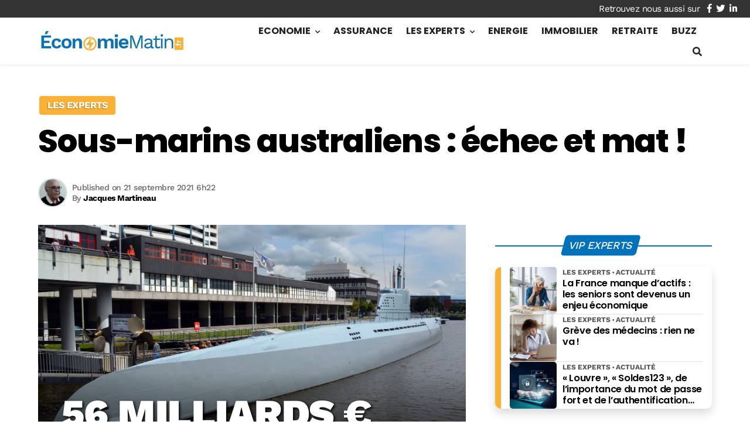

--- FILE ---
content_type: text/html; charset=utf-8
request_url: https://www.google.com/recaptcha/api2/aframe
body_size: 267
content:
<!DOCTYPE HTML><html><head><meta http-equiv="content-type" content="text/html; charset=UTF-8"></head><body><script nonce="ODyJUEgqAlA3gKb0bOdaJQ">/** Anti-fraud and anti-abuse applications only. See google.com/recaptcha */ try{var clients={'sodar':'https://pagead2.googlesyndication.com/pagead/sodar?'};window.addEventListener("message",function(a){try{if(a.source===window.parent){var b=JSON.parse(a.data);var c=clients[b['id']];if(c){var d=document.createElement('img');d.src=c+b['params']+'&rc='+(localStorage.getItem("rc::a")?sessionStorage.getItem("rc::b"):"");window.document.body.appendChild(d);sessionStorage.setItem("rc::e",parseInt(sessionStorage.getItem("rc::e")||0)+1);localStorage.setItem("rc::h",'1768639306804');}}}catch(b){}});window.parent.postMessage("_grecaptcha_ready", "*");}catch(b){}</script></body></html>